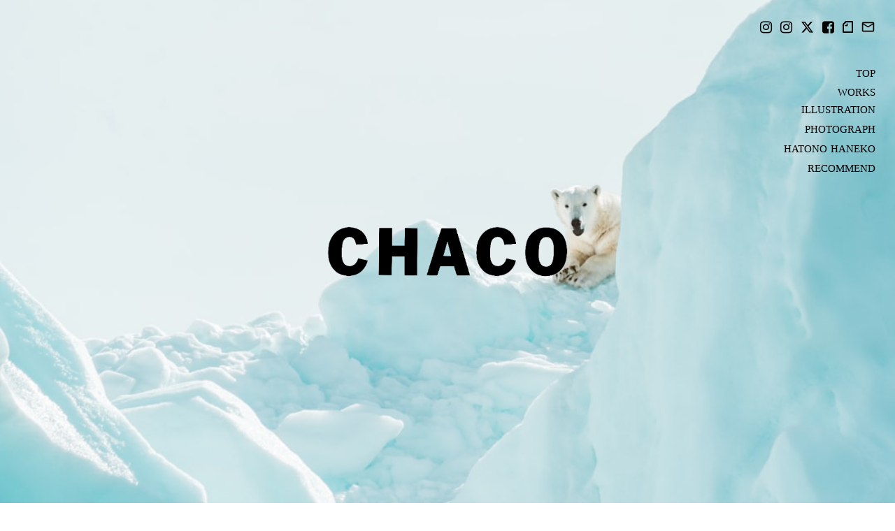

--- FILE ---
content_type: text/html;charset=utf-8
request_url: https://chaco.design/Irecommend/title
body_size: 33432
content:
<!DOCTYPE html>
<html lang>
<head><meta charset="utf-8">
<meta name="viewport" content="width=device-width, initial-scale=1">
<title>CHACO | グラフィックデザインとイラストと写真</title>
<link rel="preconnect" href="https://fonts.gstatic.com" crossorigin>
<meta name="generator" content="Studio.Design">
<meta name="robots" content="all">
<meta property="og:site_name" content="CHACO | グラフィックデザインとイラストと写真">
<meta property="og:title" content="CHACO | グラフィックデザインとイラストと写真">
<meta property="og:image" content="https://storage.googleapis.com/production-os-assets/assets/4e270128-4257-4a55-b70f-d9df7af6b517">
<meta property="og:description" content="クリエイティブオフィス『CHACO（シャコ）』は、 東京・千駄ヶ谷に拠点を構え、クリエイティブディレクション、アートディレクションを担いながら、 プランニング、グラフィックデザイン、イラストレーション、撮影などを行っています。">
<meta property="og:type" content="website">
<meta name="description" content="クリエイティブオフィス『CHACO（シャコ）』は、 東京・千駄ヶ谷に拠点を構え、クリエイティブディレクション、アートディレクションを担いながら、 プランニング、グラフィックデザイン、イラストレーション、撮影などを行っています。">
<meta property="twitter:card" content="summary_large_image">
<meta property="twitter:image" content="https://storage.googleapis.com/production-os-assets/assets/4e270128-4257-4a55-b70f-d9df7af6b517">
<meta name="apple-mobile-web-app-title" content="CHACO | グラフィックデザインとイラストと写真">
<meta name="format-detection" content="telephone=no,email=no,address=no">
<meta name="chrome" content="nointentdetection">
<meta property="og:url" content="/Irecommend/title">
<link rel="icon" type="image/png" href="https://storage.googleapis.com/production-os-assets/assets/af7226de-94ea-4b8a-b911-a75e09285572" data-hid="2c9d455">
<link rel="apple-touch-icon" type="image/png" href="https://storage.googleapis.com/production-os-assets/assets/af7226de-94ea-4b8a-b911-a75e09285572" data-hid="74ef90c">
<link rel="stylesheet" href="https://fonts.fontplus.dev/v1/css/SMC70KKC" crossorigin data-hid="178bd3d"><link rel="modulepreload" as="script" crossorigin href="/_nuxt/entry.c33efc46.js"><link rel="preload" as="style" href="/_nuxt/entry.4bab7537.css"><link rel="prefetch" as="image" type="image/svg+xml" href="/_nuxt/close_circle.c7480f3c.svg"><link rel="prefetch" as="image" type="image/svg+xml" href="/_nuxt/round_check.0ebac23f.svg"><link rel="prefetch" as="script" crossorigin href="/_nuxt/LottieRenderer.7a046306.js"><link rel="prefetch" as="script" crossorigin href="/_nuxt/error-404.767318fd.js"><link rel="prefetch" as="script" crossorigin href="/_nuxt/error-500.75638267.js"><link rel="stylesheet" href="/_nuxt/entry.4bab7537.css"><style>.page-enter-active{transition:.6s cubic-bezier(.4,.4,0,1)}.page-leave-active{transition:.3s cubic-bezier(.4,.4,0,1)}.page-enter-from,.page-leave-to{opacity:0}</style><style>:root{--rebranding-loading-bg:#e5e5e5;--rebranding-loading-bar:#222}</style><style>.app[data-v-d12de11f]{align-items:center;flex-direction:column;height:100%;justify-content:center;width:100%}.title[data-v-d12de11f]{font-size:34px;font-weight:300;letter-spacing:2.45px;line-height:30px;margin:30px}</style><style>.DynamicAnnouncer[data-v-cc1e3fda]{height:1px;margin:-1px;overflow:hidden;padding:0;position:absolute;width:1px;clip:rect(0,0,0,0);border-width:0;white-space:nowrap}</style><style>.TitleAnnouncer[data-v-1a8a037a]{height:1px;margin:-1px;overflow:hidden;padding:0;position:absolute;width:1px;clip:rect(0,0,0,0);border-width:0;white-space:nowrap}</style><style>.publish-studio-style[data-v-74fe0335]{transition:.4s cubic-bezier(.4,.4,0,1)}</style><style>.product-font-style[data-v-ed93fc7d]{transition:.4s cubic-bezier(.4,.4,0,1)}</style><style>/*! * Font Awesome Free 6.4.2 by @fontawesome - https://fontawesome.com * License - https://fontawesome.com/license/free (Icons: CC BY 4.0, Fonts: SIL OFL 1.1, Code: MIT License) * Copyright 2023 Fonticons, Inc. */.fa-brands,.fa-solid{-moz-osx-font-smoothing:grayscale;-webkit-font-smoothing:antialiased;--fa-display:inline-flex;align-items:center;display:var(--fa-display,inline-block);font-style:normal;font-variant:normal;justify-content:center;line-height:1;text-rendering:auto}.fa-solid{font-family:Font Awesome\ 6 Free;font-weight:900}.fa-brands{font-family:Font Awesome\ 6 Brands;font-weight:400}:host,:root{--fa-style-family-classic:"Font Awesome 6 Free";--fa-font-solid:normal 900 1em/1 "Font Awesome 6 Free";--fa-style-family-brands:"Font Awesome 6 Brands";--fa-font-brands:normal 400 1em/1 "Font Awesome 6 Brands"}@font-face{font-display:block;font-family:Font Awesome\ 6 Free;font-style:normal;font-weight:900;src:url(https://storage.googleapis.com/production-os-assets/assets/fontawesome/1629704621943/6.4.2/webfonts/fa-solid-900.woff2) format("woff2"),url(https://storage.googleapis.com/production-os-assets/assets/fontawesome/1629704621943/6.4.2/webfonts/fa-solid-900.ttf) format("truetype")}@font-face{font-display:block;font-family:Font Awesome\ 6 Brands;font-style:normal;font-weight:400;src:url(https://storage.googleapis.com/production-os-assets/assets/fontawesome/1629704621943/6.4.2/webfonts/fa-brands-400.woff2) format("woff2"),url(https://storage.googleapis.com/production-os-assets/assets/fontawesome/1629704621943/6.4.2/webfonts/fa-brands-400.ttf) format("truetype")}</style><style>.spinner[data-v-36413753]{animation:loading-spin-36413753 1s linear infinite;height:16px;pointer-events:none;width:16px}.spinner[data-v-36413753]:before{border-bottom:2px solid transparent;border-right:2px solid transparent;border-color:transparent currentcolor currentcolor transparent;border-style:solid;border-width:2px;opacity:.2}.spinner[data-v-36413753]:after,.spinner[data-v-36413753]:before{border-radius:50%;box-sizing:border-box;content:"";height:100%;position:absolute;width:100%}.spinner[data-v-36413753]:after{border-left:2px solid transparent;border-top:2px solid transparent;border-color:currentcolor transparent transparent currentcolor;border-style:solid;border-width:2px;opacity:1}@keyframes loading-spin-36413753{0%{transform:rotate(0deg)}to{transform:rotate(1turn)}}</style><style>@font-face{font-family:grandam;font-style:normal;font-weight:400;src:url(https://storage.googleapis.com/studio-front/fonts/grandam.ttf) format("truetype")}@font-face{font-family:Material Icons;font-style:normal;font-weight:400;src:url(https://storage.googleapis.com/production-os-assets/assets/material-icons/1629704621943/MaterialIcons-Regular.eot);src:local("Material Icons"),local("MaterialIcons-Regular"),url(https://storage.googleapis.com/production-os-assets/assets/material-icons/1629704621943/MaterialIcons-Regular.woff2) format("woff2"),url(https://storage.googleapis.com/production-os-assets/assets/material-icons/1629704621943/MaterialIcons-Regular.woff) format("woff"),url(https://storage.googleapis.com/production-os-assets/assets/material-icons/1629704621943/MaterialIcons-Regular.ttf) format("truetype")}.StudioCanvas{display:flex;height:auto;min-height:100dvh}.StudioCanvas>.sd{min-height:100dvh;overflow:clip}a,abbr,address,article,aside,audio,b,blockquote,body,button,canvas,caption,cite,code,dd,del,details,dfn,div,dl,dt,em,fieldset,figcaption,figure,footer,form,h1,h2,h3,h4,h5,h6,header,hgroup,html,i,iframe,img,input,ins,kbd,label,legend,li,main,mark,menu,nav,object,ol,p,pre,q,samp,section,select,small,span,strong,sub,summary,sup,table,tbody,td,textarea,tfoot,th,thead,time,tr,ul,var,video{border:0;font-family:sans-serif;line-height:1;list-style:none;margin:0;padding:0;text-decoration:none;-webkit-font-smoothing:antialiased;-webkit-backface-visibility:hidden;box-sizing:border-box;color:#333;transition:.3s cubic-bezier(.4,.4,0,1);word-spacing:1px}a:focus:not(:focus-visible),button:focus:not(:focus-visible),summary:focus:not(:focus-visible){outline:none}nav ul{list-style:none}blockquote,q{quotes:none}blockquote:after,blockquote:before,q:after,q:before{content:none}a,button{background:transparent;font-size:100%;margin:0;padding:0;vertical-align:baseline}ins{text-decoration:none}ins,mark{background-color:#ff9;color:#000}mark{font-style:italic;font-weight:700}del{text-decoration:line-through}abbr[title],dfn[title]{border-bottom:1px dotted;cursor:help}table{border-collapse:collapse;border-spacing:0}hr{border:0;border-top:1px solid #ccc;display:block;height:1px;margin:1em 0;padding:0}input,select{vertical-align:middle}textarea{resize:none}.clearfix:after{clear:both;content:"";display:block}[slot=after] button{overflow-anchor:none}</style><style>.sd{flex-wrap:nowrap;max-width:100%;pointer-events:all;z-index:0;-webkit-overflow-scrolling:touch;align-content:center;align-items:center;display:flex;flex:none;flex-direction:column;position:relative}.sd::-webkit-scrollbar{display:none}.sd,.sd.richText *{transition-property:all,--g-angle,--g-color-0,--g-position-0,--g-color-1,--g-position-1,--g-color-2,--g-position-2,--g-color-3,--g-position-3,--g-color-4,--g-position-4,--g-color-5,--g-position-5,--g-color-6,--g-position-6,--g-color-7,--g-position-7,--g-color-8,--g-position-8,--g-color-9,--g-position-9,--g-color-10,--g-position-10,--g-color-11,--g-position-11}input.sd,textarea.sd{align-content:normal}.sd[tabindex]:focus{outline:none}.sd[tabindex]:focus-visible{outline:1px solid;outline-color:Highlight;outline-color:-webkit-focus-ring-color}input[type=email],input[type=tel],input[type=text],select,textarea{-webkit-appearance:none}select{cursor:pointer}.frame{display:block;overflow:hidden}.frame>iframe{height:100%;width:100%}.frame .formrun-embed>iframe:not(:first-child){display:none!important}.image{position:relative}.image:before{background-position:50%;background-size:cover;border-radius:inherit;content:"";height:100%;left:0;pointer-events:none;position:absolute;top:0;transition:inherit;width:100%;z-index:-2}.sd.file{cursor:pointer;flex-direction:row;outline:2px solid transparent;outline-offset:-1px;overflow-wrap:anywhere;word-break:break-word}.sd.file:focus-within{outline-color:Highlight;outline-color:-webkit-focus-ring-color}.file>input[type=file]{opacity:0;pointer-events:none;position:absolute}.sd.text,.sd:where(.icon){align-content:center;align-items:center;display:flex;flex-direction:row;justify-content:center;overflow:visible;overflow-wrap:anywhere;word-break:break-word}.sd:where(.icon.fa){display:inline-flex}.material-icons{align-items:center;display:inline-flex;font-family:Material Icons;font-size:24px;font-style:normal;font-weight:400;justify-content:center;letter-spacing:normal;line-height:1;text-transform:none;white-space:nowrap;word-wrap:normal;direction:ltr;text-rendering:optimizeLegibility;-webkit-font-smoothing:antialiased}.sd:where(.icon.material-symbols){align-items:center;display:flex;font-style:normal;font-variation-settings:"FILL" var(--symbol-fill,0),"wght" var(--symbol-weight,400);justify-content:center;min-height:1em;min-width:1em}.sd.material-symbols-outlined{font-family:Material Symbols Outlined}.sd.material-symbols-rounded{font-family:Material Symbols Rounded}.sd.material-symbols-sharp{font-family:Material Symbols Sharp}.sd.material-symbols-weight-100{--symbol-weight:100}.sd.material-symbols-weight-200{--symbol-weight:200}.sd.material-symbols-weight-300{--symbol-weight:300}.sd.material-symbols-weight-400{--symbol-weight:400}.sd.material-symbols-weight-500{--symbol-weight:500}.sd.material-symbols-weight-600{--symbol-weight:600}.sd.material-symbols-weight-700{--symbol-weight:700}.sd.material-symbols-fill{--symbol-fill:1}a,a.icon,a.text{-webkit-tap-highlight-color:rgba(0,0,0,.15)}.fixed{z-index:2}.sticky{z-index:1}.button{transition:.4s cubic-bezier(.4,.4,0,1)}.button,.link{cursor:pointer}.submitLoading{opacity:.5!important;pointer-events:none!important}.richText{display:block;word-break:break-word}.richText [data-thread],.richText a,.richText blockquote,.richText em,.richText h1,.richText h2,.richText h3,.richText h4,.richText li,.richText ol,.richText p,.richText p>code,.richText pre,.richText pre>code,.richText s,.richText strong,.richText table tbody,.richText table tbody tr,.richText table tbody tr>td,.richText table tbody tr>th,.richText u,.richText ul{backface-visibility:visible;color:inherit;font-family:inherit;font-size:inherit;font-style:inherit;font-weight:inherit;letter-spacing:inherit;line-height:inherit;text-align:inherit}.richText p{display:block;margin:10px 0}.richText>p{min-height:1em}.richText img,.richText video{height:auto;max-width:100%;vertical-align:bottom}.richText h1{display:block;font-size:3em;font-weight:700;margin:20px 0}.richText h2{font-size:2em}.richText h2,.richText h3{display:block;font-weight:700;margin:10px 0}.richText h3{font-size:1em}.richText h4,.richText h5{font-weight:600}.richText h4,.richText h5,.richText h6{display:block;font-size:1em;margin:10px 0}.richText h6{font-weight:500}.richText [data-type=table]{overflow-x:auto}.richText [data-type=table] p{white-space:pre-line;word-break:break-all}.richText table{border:1px solid #f2f2f2;border-collapse:collapse;border-spacing:unset;color:#1a1a1a;font-size:14px;line-height:1.4;margin:10px 0;table-layout:auto}.richText table tr th{background:hsla(0,0%,96%,.5)}.richText table tr td,.richText table tr th{border:1px solid #f2f2f2;max-width:240px;min-width:100px;padding:12px}.richText table tr td p,.richText table tr th p{margin:0}.richText blockquote{border-left:3px solid rgba(0,0,0,.15);font-style:italic;margin:10px 0;padding:10px 15px}.richText [data-type=embed_code]{margin:20px 0;position:relative}.richText [data-type=embed_code]>.height-adjuster>.wrapper{position:relative}.richText [data-type=embed_code]>.height-adjuster>.wrapper[style*=padding-top] iframe{height:100%;left:0;position:absolute;top:0;width:100%}.richText [data-type=embed_code][data-embed-sandbox=true]{display:block;overflow:hidden}.richText [data-type=embed_code][data-embed-code-type=instagram]>.height-adjuster>.wrapper[style*=padding-top]{padding-top:100%}.richText [data-type=embed_code][data-embed-code-type=instagram]>.height-adjuster>.wrapper[style*=padding-top] blockquote{height:100%;left:0;overflow:hidden;position:absolute;top:0;width:100%}.richText [data-type=embed_code][data-embed-code-type=codepen]>.height-adjuster>.wrapper{padding-top:50%}.richText [data-type=embed_code][data-embed-code-type=codepen]>.height-adjuster>.wrapper iframe{height:100%;left:0;position:absolute;top:0;width:100%}.richText [data-type=embed_code][data-embed-code-type=slideshare]>.height-adjuster>.wrapper{padding-top:56.25%}.richText [data-type=embed_code][data-embed-code-type=slideshare]>.height-adjuster>.wrapper iframe{height:100%;left:0;position:absolute;top:0;width:100%}.richText [data-type=embed_code][data-embed-code-type=speakerdeck]>.height-adjuster>.wrapper{padding-top:56.25%}.richText [data-type=embed_code][data-embed-code-type=speakerdeck]>.height-adjuster>.wrapper iframe{height:100%;left:0;position:absolute;top:0;width:100%}.richText [data-type=embed_code][data-embed-code-type=snapwidget]>.height-adjuster>.wrapper{padding-top:30%}.richText [data-type=embed_code][data-embed-code-type=snapwidget]>.height-adjuster>.wrapper iframe{height:100%;left:0;position:absolute;top:0;width:100%}.richText [data-type=embed_code][data-embed-code-type=firework]>.height-adjuster>.wrapper fw-embed-feed{-webkit-user-select:none;-moz-user-select:none;user-select:none}.richText [data-type=embed_code_empty]{display:none}.richText ul{margin:0 0 0 20px}.richText ul li{list-style:disc;margin:10px 0}.richText ul li p{margin:0}.richText ol{margin:0 0 0 20px}.richText ol li{list-style:decimal;margin:10px 0}.richText ol li p{margin:0}.richText hr{border-top:1px solid #ccc;margin:10px 0}.richText p>code{background:#eee;border:1px solid rgba(0,0,0,.1);border-radius:6px;display:inline;margin:2px;padding:0 5px}.richText pre{background:#eee;border-radius:6px;font-family:Menlo,Monaco,Courier New,monospace;margin:20px 0;padding:25px 35px;white-space:pre-wrap}.richText pre code{border:none;padding:0}.richText strong{color:inherit;display:inline;font-family:inherit;font-weight:900}.richText em{font-style:italic}.richText a,.richText u{text-decoration:underline}.richText a{color:#007cff;display:inline}.richText s{text-decoration:line-through}.richText [data-type=table_of_contents]{background-color:#f5f5f5;border-radius:2px;color:#616161;font-size:16px;list-style:none;margin:0;padding:24px 24px 8px;text-decoration:underline}.richText [data-type=table_of_contents] .toc_list{margin:0}.richText [data-type=table_of_contents] .toc_item{color:currentColor;font-size:inherit!important;font-weight:inherit;list-style:none}.richText [data-type=table_of_contents] .toc_item>a{border:none;color:currentColor;font-size:inherit!important;font-weight:inherit;text-decoration:none}.richText [data-type=table_of_contents] .toc_item>a:hover{opacity:.7}.richText [data-type=table_of_contents] .toc_item--1{margin:0 0 16px}.richText [data-type=table_of_contents] .toc_item--2{margin:0 0 16px;padding-left:2rem}.richText [data-type=table_of_contents] .toc_item--3{margin:0 0 16px;padding-left:4rem}.sd.section{align-content:center!important;align-items:center!important;flex-direction:column!important;flex-wrap:nowrap!important;height:auto!important;max-width:100%!important;padding:0!important;width:100%!important}.sd.section-inner{position:static!important}@property --g-angle{syntax:"<angle>";inherits:false;initial-value:180deg}@property --g-color-0{syntax:"<color>";inherits:false;initial-value:transparent}@property --g-position-0{syntax:"<percentage>";inherits:false;initial-value:.01%}@property --g-color-1{syntax:"<color>";inherits:false;initial-value:transparent}@property --g-position-1{syntax:"<percentage>";inherits:false;initial-value:100%}@property --g-color-2{syntax:"<color>";inherits:false;initial-value:transparent}@property --g-position-2{syntax:"<percentage>";inherits:false;initial-value:100%}@property --g-color-3{syntax:"<color>";inherits:false;initial-value:transparent}@property --g-position-3{syntax:"<percentage>";inherits:false;initial-value:100%}@property --g-color-4{syntax:"<color>";inherits:false;initial-value:transparent}@property --g-position-4{syntax:"<percentage>";inherits:false;initial-value:100%}@property --g-color-5{syntax:"<color>";inherits:false;initial-value:transparent}@property --g-position-5{syntax:"<percentage>";inherits:false;initial-value:100%}@property --g-color-6{syntax:"<color>";inherits:false;initial-value:transparent}@property --g-position-6{syntax:"<percentage>";inherits:false;initial-value:100%}@property --g-color-7{syntax:"<color>";inherits:false;initial-value:transparent}@property --g-position-7{syntax:"<percentage>";inherits:false;initial-value:100%}@property --g-color-8{syntax:"<color>";inherits:false;initial-value:transparent}@property --g-position-8{syntax:"<percentage>";inherits:false;initial-value:100%}@property --g-color-9{syntax:"<color>";inherits:false;initial-value:transparent}@property --g-position-9{syntax:"<percentage>";inherits:false;initial-value:100%}@property --g-color-10{syntax:"<color>";inherits:false;initial-value:transparent}@property --g-position-10{syntax:"<percentage>";inherits:false;initial-value:100%}@property --g-color-11{syntax:"<color>";inherits:false;initial-value:transparent}@property --g-position-11{syntax:"<percentage>";inherits:false;initial-value:100%}</style><style>.snackbar[data-v-e23c1c77]{align-items:center;background:#fff;border:1px solid #ededed;border-radius:6px;box-shadow:0 16px 48px -8px rgba(0,0,0,.08),0 10px 25px -5px rgba(0,0,0,.11);display:flex;flex-direction:row;gap:8px;justify-content:space-between;left:50%;max-width:90vw;padding:16px 20px;position:fixed;top:32px;transform:translateX(-50%);-webkit-user-select:none;-moz-user-select:none;user-select:none;width:480px;z-index:9999}.snackbar.v-enter-active[data-v-e23c1c77],.snackbar.v-leave-active[data-v-e23c1c77]{transition:.4s cubic-bezier(.4,.4,0,1)}.snackbar.v-enter-from[data-v-e23c1c77],.snackbar.v-leave-to[data-v-e23c1c77]{opacity:0;transform:translate(-50%,-10px)}.snackbar .convey[data-v-e23c1c77]{align-items:center;display:flex;flex-direction:row;gap:8px;padding:0}.snackbar .convey .icon[data-v-e23c1c77]{background-position:50%;background-repeat:no-repeat;flex-shrink:0;height:24px;width:24px}.snackbar .convey .message[data-v-e23c1c77]{font-size:14px;font-style:normal;font-weight:400;line-height:20px;white-space:pre-line}.snackbar .convey.error .icon[data-v-e23c1c77]{background-image:url(/_nuxt/close_circle.c7480f3c.svg)}.snackbar .convey.error .message[data-v-e23c1c77]{color:#f84f65}.snackbar .convey.success .icon[data-v-e23c1c77]{background-image:url(/_nuxt/round_check.0ebac23f.svg)}.snackbar .convey.success .message[data-v-e23c1c77]{color:#111}.snackbar .button[data-v-e23c1c77]{align-items:center;border-radius:40px;color:#4b9cfb;display:flex;flex-shrink:0;font-family:Inter;font-size:12px;font-style:normal;font-weight:700;justify-content:center;line-height:16px;padding:4px 8px}.snackbar .button[data-v-e23c1c77]:hover{background:#f5f5f5}</style><style>a[data-v-757b86f2]{align-items:center;border-radius:4px;bottom:20px;height:20px;justify-content:center;left:20px;perspective:300px;position:fixed;transition:0s linear;width:84px;z-index:2000}@media (hover:hover){a[data-v-757b86f2]{transition:.4s cubic-bezier(.4,.4,0,1);will-change:width,height}a[data-v-757b86f2]:hover{height:32px;width:200px}}[data-v-757b86f2] .custom-fill path{fill:var(--03ccd9fe)}.fade-enter-active[data-v-757b86f2],.fade-leave-active[data-v-757b86f2]{position:absolute;transform:translateZ(0);transition:opacity .3s cubic-bezier(.4,.4,0,1);will-change:opacity,transform}.fade-enter-from[data-v-757b86f2],.fade-leave-to[data-v-757b86f2]{opacity:0}</style><style>.design-canvas__modal{height:100%;pointer-events:none;position:fixed;transition:none;width:100%;z-index:2}.design-canvas__modal:focus{outline:none}.design-canvas__modal.v-enter-active .studio-canvas,.design-canvas__modal.v-leave-active,.design-canvas__modal.v-leave-active .studio-canvas{transition:.4s cubic-bezier(.4,.4,0,1)}.design-canvas__modal.v-enter-active .studio-canvas *,.design-canvas__modal.v-leave-active .studio-canvas *{transition:none!important}.design-canvas__modal.isNone{transition:none}.design-canvas__modal .design-canvas__modal__base{height:100%;left:0;pointer-events:auto;position:fixed;top:0;transition:.4s cubic-bezier(.4,.4,0,1);width:100%;z-index:-1}.design-canvas__modal .studio-canvas{height:100%;pointer-events:none}.design-canvas__modal .studio-canvas>*{background:none!important;pointer-events:none}</style></head>
<body ><div id="__nuxt"><div><span></span><!----><!----></div></div><script type="application/json" id="__NUXT_DATA__" data-ssr="true">[["Reactive",1],{"data":2,"state":4,"_errors":5,"serverRendered":6,"path":7,"pinia":8},{"dynamicDataIrecommend/title":3},null,{},{"dynamicDataIrecommend/title":3},true,"/Irecommend/title",{"cmsContentStore":9,"indexStore":12,"projectStore":15,"productStore":37,"pageHeadStore":287},{"listContentsMap":10,"contentMap":11},["Map"],["Map"],{"routeType":13,"host":14},"publish","chaco.design",{"project":16},{"id":17,"name":18,"type":19,"customDomain":20,"iconImage":20,"coverImage":21,"displayBadge":22,"integrations":23,"snapshot_path":35,"snapshot_id":36,"recaptchaSiteKey":-1},"Z9qppl9lqP","CHACO","web","","https://storage.googleapis.com/production-os-assets/assets/01e6eab3-6178-4374-995c-43378806e3e1",false,[24,27,30,32],{"integration_name":25,"code":26},"fontplus","SMC70KKC",{"integration_name":28,"code":29},"google-analytics","G-G33SDWLJHJ",{"integration_name":31,"code":20},"search-console",{"integration_name":33,"code":34},"typesquare","unused","https://storage.googleapis.com/studio-publish/projects/Z9qppl9lqP/7qGBNrz0OL/","7qGBNrz0OL",{"product":38,"isLoaded":6,"selectedModalIds":284,"redirectPage":3,"isInitializedRSS":22,"pageViewMap":285,"symbolViewMap":286},{"breakPoints":39,"colors":46,"fonts":47,"head":101,"info":107,"pages":114,"resources":229,"symbols":237,"style":249,"styleVars":251,"enablePassword":22,"classes":281,"publishedUid":283},[40,43],{"maxWidth":41,"name":42},540,"mobile",{"maxWidth":44,"name":45},840,"tablet",[],[48,50,76,78,80,82,89,91,93,95],{"family":49,"vendor":33},"見出ゴMB31 JIS2004",{"family":51,"subsets":52,"variants":56,"vendor":75},"Libre Franklin",[53,54,55],"latin","latin-ext","vietnamese",[57,58,59,60,61,62,63,64,65,66,67,68,69,70,71,72,73,74],"100","200","300","regular","500","600","700","800","900","100italic","200italic","300italic","italic","500italic","600italic","700italic","800italic","900italic","google",{"family":77,"vendor":33},"秀英明朝 L JIS2004",{"family":79,"vendor":33},"リュウミン L-KL JIS2004",{"family":81,"vendor":33},"A1ゴシック L JIS2004",{"family":83,"subsets":84,"variants":88,"vendor":75},"Rubik",[85,86,87,53,54],"cyrillic","cyrillic-ext","hebrew",[59,60,61,62,63,64,65,68,69,70,71,72,73,74],{"family":90,"vendor":33},"A1ゴシック R JIS2004",{"family":92,"vendor":33},"A1ゴシック M JIS2004",{"family":94,"vendor":33},"秀英にじみ四号太かな",{"family":96,"subsets":97,"variants":99,"vendor":25},"Tsukushi A Old Mincho",[98],"japanese",[58,59,100,61,62,63],"400",{"favicon":102,"meta":103,"title":106},"https://storage.googleapis.com/production-os-assets/assets/f17e642c-2f66-48f8-8a1c-10f08d9d5541",{"description":104,"og:image":105},"クリエイティブオフィス『CHACO（シャコ）』は、 東京・千駄ヶ谷に拠点を構え、クリエイティブディレクション、アートディレクションを担いながら、 プランニング、グラフィックデザイン、イラストレーション、撮影などを行っています。","https://storage.googleapis.com/production-os-assets/assets/4e270128-4257-4a55-b70f-d9df7af6b517","CHACO | グラフィックデザインとイラストと写真",{"baseWidth":108,"created_at":109,"screen":110,"type":19,"updated_at":112,"version":113},1280,1518591100346,{"baseWidth":108,"height":111,"isAutoHeight":22,"width":108,"workingState":22},600,1518792996878,"4.1.9",[115,129,139,144,153,161,167,171,178,185,198,203,215,223],{"head":116,"id":119,"position":120,"type":122,"uuid":123,"symbolIds":124},{"favicon":117,"meta":118,"title":106},"https://storage.googleapis.com/production-os-assets/assets/af7226de-94ea-4b8a-b911-a75e09285572",{"description":104,"og:image":20},"/",{"x":121,"y":121},0,"page","d048d953-95cb-4263-98b7-92294202a981",[125,126,127,128],"2803d046-11e2-4d3f-a3db-8a86f16d4553","09f143b4-7ce0-4deb-8889-5e7627446350","cbf35bef-9903-44b8-ab55-6a9f25446c7e","68f32c05-e15b-4c5d-abe0-3536b6f66470",{"head":130,"id":135,"type":122,"uuid":136,"symbolIds":137},{"favicon":131,"meta":132,"title":18},"https://storage.googleapis.com/production-os-assets/assets/90949934-08b2-4d7d-9675-2731be1b6a44",{"description":133,"og:image":134},"クリエイティブオフィス『CHACO（シャコ）』は、 東京・千駄ヶ谷に拠点を構え、 クリエイティブディレクション・アートディレクションを担いながら、 プランニング・グラフィックデザイン・イラストレーション・撮影などを行っています。","https://storage.googleapis.com/production-os-assets/assets/40ce5136-c02a-4a9d-80fe-a52a287c0aed","works","cdaa92d9-ee94-47ae-8d2b-17c20340475d",[125,126,138,127,128],"13fa5f85-4015-4ea9-8dda-1ddc14d40a40",{"head":140,"id":141,"type":122,"uuid":142,"symbolIds":143},{"title":18},"illustration","2e3bff8d-d92a-4679-8d29-66ac34cb0e6f",[125,126,138,127,128],{"head":145,"id":150,"type":122,"uuid":151,"symbolIds":152},{"meta":146,"title":149},{"description":147,"og:image":148},"明けましておめでとうございます！すっかり年賀状をサボってしまっていますので、WEB上に書き記したCHACOからの年始のご挨拶です！","https://storage.googleapis.com/production-os-assets/assets/91f99941-4cdf-4556-88c0-5e954fbec591","年始の挨拶2025","nenga/2025","9b7cfc74-c0eb-4066-9239-1faebf2d975f",[128,125,126,138,127],{"head":154,"id":158,"type":122,"uuid":159,"symbolIds":160},{"meta":155,"title":18},{"description":156,"og:image":157},"日々、撮りためている写真をまとめたページ。","https://storage.googleapis.com/production-os-assets/assets/271ce4fc-fc0f-488c-923f-9e3d9f63f5c3","photograph","b07fd392-ad5f-4021-b25b-c785db243b83",[125,126,138,127,128],{"head":162,"id":164,"type":122,"uuid":165,"symbolIds":166},{"favicon":131,"meta":163,"title":18},{"description":133,"og:image":134},"hatonohaneko","4ba5c437-00f1-471a-958b-229a8f910231",[125,126,138,127,128],{"id":168,"type":122,"uuid":169,"symbolIds":170},"recommend","ec42b465-facd-4da7-a839-1cdae8391660",[125,126,138,128,127],{"head":172,"id":174,"position":175,"type":122,"uuid":176,"symbolIds":177},{"favicon":117,"meta":173,"title":106},{"description":104,"og:image":20},"essay",{"x":121,"y":121},"dc53c059-c065-4350-a681-8aefa5234db0",[125,126,138,127,128],{"id":179,"responsive":6,"type":180,"uuid":181,"symbolIds":182},"menu","modal","c3d8b3ae-b483-48ab-8fd1-eaac5f779b7d",[183,184],"efd2ae9b-dd47-481d-89ad-7ca3b3765574","aee4a2ec-a0cb-43ac-995c-88ff6f1ce361",{"cmsRequest":186,"head":189,"id":194,"type":122,"uuid":195,"symbolIds":196},{"contentSlug":187,"schemaKey":188},"{{$route.params.slug}}","posts",{"meta":190,"title":193},{"description":191,"og:image":192},"{{body}} ","{{cover}}","{{title}} ","legacy/works/:slug","8f4f1453-e288-47f1-8e2f-f5f75536d814",[125,126,138,197,127,128],"eeac45ee-e0c3-4e9f-9560-bf679e26bef3",{"cmsRequest":199,"id":200,"isCookieModal":22,"responsive":6,"type":180,"uuid":201,"symbolIds":202},{"contentSlug":187,"schemaKey":188},"works/:slug","df7ef499-721f-44d2-a814-90ad72e3d637",[],{"cmsRequest":204,"head":206,"id":211,"type":122,"uuid":212,"symbolIds":213},{"contentSlug":187,"schemaKey":205},"puyOba5d",{"meta":207,"title":210},{"description":208,"og:image":209},"まちで見かけた黄色いクルマをただただ撮ってまとめたページです。","https://storage.googleapis.com/production-os-assets/assets/2a63878a-6638-424e-bd60-9c1078f7f8ac","CHACO | PHOTOGRAPH","photograph/:slug","b1d0a6fd-099a-481a-b263-7de13cf9c6e6",[125,126,138,214,128,127],"cb79e5e1-cd99-4467-a614-7eff18972e16",{"cmsRequest":216,"head":218,"id":220,"type":122,"uuid":221,"symbolIds":222},{"contentSlug":187,"schemaKey":217},"T8UHRAUB",{"meta":219,"title":193},{"description":191,"og:image":192},"hatonohaneko/:slug","73171ac6-1680-4df8-8e5d-e9bf03d71411",[125,126,138,127,128],{"cmsRequest":224,"id":226,"type":122,"uuid":227,"symbolIds":228},{"contentSlug":187,"schemaKey":225},"pW6JNHfP","recommend/:slug","e9811383-3432-4b51-89c6-545dfe87df28",[125,126,138,128,127],{"rssList":230,"apiList":235,"cmsProjectId":236},[231],{"id":232,"name":233,"url":234},"e4b51287-dee7-4cb9-8b58-6c53258df258","CHACO/白水雄治","https://note.com/chaco_2007/rss",[],"JbyykyJNtwhvOgIAxR3n",[238,239,240,242,243,244,245,246,247,248],{"uuid":184},{"uuid":125},{"uuid":241},"6e723c2b-51c9-479d-95a5-9402e455bc2a",{"uuid":128},{"uuid":127},{"uuid":138},{"uuid":197},{"uuid":183},{"uuid":126},{"uuid":214},{"fontFamily":250},[],{"color":252,"fontFamily":257},[253],{"key":254,"name":255,"value":256},"d0abb614","Beige","#f6f5f0",[258,261,264,267,270,273,276,278],{"key":259,"name":20,"value":260},"c3bfce77","'A1ゴシック M JIS2004'",{"key":262,"name":20,"value":263},"c0a42b7d","'A1ゴシック R JIS2004'",{"key":265,"name":20,"value":266},"818408b3","'A1ゴシック L JIS2004'",{"key":268,"name":20,"value":269},"b18f8209","'Libre Franklin'",{"key":271,"name":20,"value":272},"328a4ccd","'秀英明朝 L JIS2004'",{"key":274,"name":20,"value":275},"de9926d3","'リュウミン L-KL JIS2004'",{"key":277,"name":20,"value":94},"eb92ef12",{"key":279,"name":20,"value":280},"bd94feef","'Tsukushi A Old Mincho'",{"typography":282},[],"20260102092121",[],{},["Map"],{"googleFontMap":288,"typesquareLoaded":22,"hasCustomFont":22,"materialSymbols":289},["Map"],[]]</script><script>window.__NUXT__={};window.__NUXT__.config={public:{apiBaseUrl:"https://api.studiodesignapp.com/api",cmsApiBaseUrl:"https://api.cms.studiodesignapp.com",previewBaseUrl:"https://preview.studio.site",facebookAppId:"569471266584583",firebaseApiKey:"AIzaSyBkjSUz89vvvl35U-EErvfHXLhsDakoNNg",firebaseProjectId:"studio-7e371",firebaseAuthDomain:"studio-7e371.firebaseapp.com",firebaseDatabaseURL:"https://studio-7e371.firebaseio.com",firebaseStorageBucket:"studio-7e371.appspot.com",firebaseMessagingSenderId:"373326844567",firebaseAppId:"1:389988806345:web:db757f2db74be8b3",studioDomain:".studio.site",studioPublishUrl:"https://storage.googleapis.com/studio-publish",studioPublishIndexUrl:"https://storage.googleapis.com/studio-publish-index",rssApiPath:"https://rss.studiodesignapp.com/rssConverter",embedSandboxDomain:".studioiframesandbox.com",apiProxyUrl:"https://studio-api-proxy-rajzgb4wwq-an.a.run.app",proxyApiBaseUrl:"",isDev:false,fontsApiBaseUrl:"https://fonts.studio.design",jwtCookieName:"jwt_token"},app:{baseURL:"/",buildAssetsDir:"/_nuxt/",cdnURL:""}}</script><script type="module" src="/_nuxt/entry.c33efc46.js" crossorigin></script></body>
</html>

--- FILE ---
content_type: text/plain; charset=utf-8
request_url: https://analytics.studiodesignapp.com/event
body_size: -228
content:
Message published: 17692732106737414